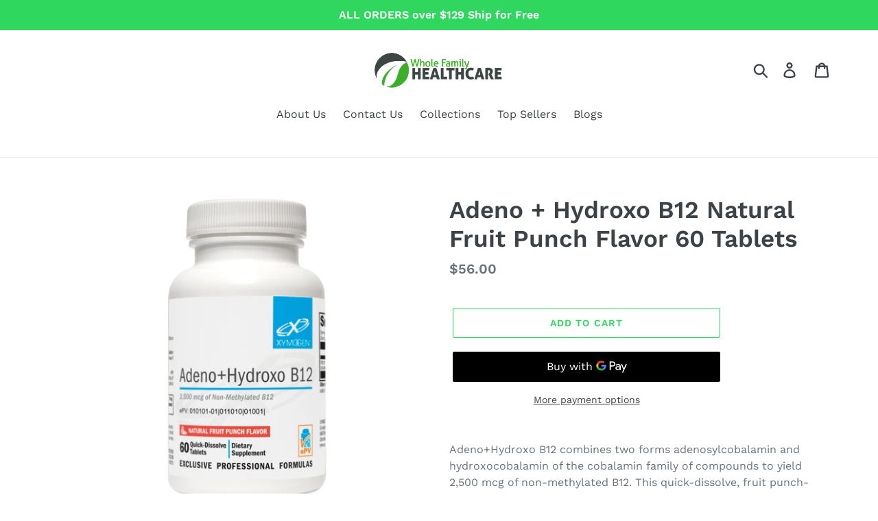

--- FILE ---
content_type: text/html; charset=utf-8
request_url: https://wfhnaturalpharmacy.com/products/adeno-hydroxo-b12-natural-fruit-punch-flavor-60-tablets
body_size: 18374
content:
<!doctype html>
<html class="no-js" lang="en">
<head>
  <meta charset="utf-8">
  <meta http-equiv="X-UA-Compatible" content="IE=edge,chrome=1">
  <meta name="viewport" content="width=device-width,initial-scale=1">
  <meta name="theme-color" content="#30d75f">
  <link rel="canonical" href="https://wfhnaturalpharmacy.com/products/adeno-hydroxo-b12-natural-fruit-punch-flavor-60-tablets"><title>Adeno + Hydroxo B12 Natural Fruit Punch Flavor 60 Tablets
&ndash; WFH Natural Pharmacy</title><meta name="description" content="Adeno+Hydroxo B12 combines two forms adenosylcobalamin and hydroxocobalamin of the cobalamin family of compounds to yield 2,500 mcg of non-methylated B12. This quick-dissolve, fruit punch-flavored tablet is formulated to support a healthy nervous system and healthy cellular function. · SOY FREE · EGG FREE · GLUTEN FREE"><!-- /snippets/social-meta-tags.liquid -->




<meta property="og:site_name" content="WFH Natural Pharmacy">
<meta property="og:url" content="https://wfhnaturalpharmacy.com/products/adeno-hydroxo-b12-natural-fruit-punch-flavor-60-tablets">
<meta property="og:title" content="Adeno + Hydroxo B12 Natural Fruit Punch Flavor 60 Tablets">
<meta property="og:type" content="product">
<meta property="og:description" content="Adeno+Hydroxo B12 combines two forms adenosylcobalamin and hydroxocobalamin of the cobalamin family of compounds to yield 2,500 mcg of non-methylated B12. This quick-dissolve, fruit punch-flavored tablet is formulated to support a healthy nervous system and healthy cellular function. · SOY FREE · EGG FREE · GLUTEN FREE">

  <meta property="og:price:amount" content="56.00">
  <meta property="og:price:currency" content="USD">

<meta property="og:image" content="http://wfhnaturalpharmacy.com/cdn/shop/files/WS_1200x1200.png?v=1709313394"><meta property="og:image" content="http://wfhnaturalpharmacy.com/cdn/shop/files/ws2_1200x1200.png?v=1709313393">
<meta property="og:image:secure_url" content="https://wfhnaturalpharmacy.com/cdn/shop/files/WS_1200x1200.png?v=1709313394"><meta property="og:image:secure_url" content="https://wfhnaturalpharmacy.com/cdn/shop/files/ws2_1200x1200.png?v=1709313393">


<meta name="twitter:card" content="summary_large_image">
<meta name="twitter:title" content="Adeno + Hydroxo B12 Natural Fruit Punch Flavor 60 Tablets">
<meta name="twitter:description" content="Adeno+Hydroxo B12 combines two forms adenosylcobalamin and hydroxocobalamin of the cobalamin family of compounds to yield 2,500 mcg of non-methylated B12. This quick-dissolve, fruit punch-flavored tablet is formulated to support a healthy nervous system and healthy cellular function. · SOY FREE · EGG FREE · GLUTEN FREE">


  <link href="//wfhnaturalpharmacy.com/cdn/shop/t/1/assets/theme.scss.css?v=3297064848756076681767108415" rel="stylesheet" type="text/css" media="all" />

  <script>
    var theme = {
      strings: {
        addToCart: "Add to cart",
        soldOut: "Sold out",
        unavailable: "Unavailable",
        regularPrice: "Regular price",
        sale: "Sale",
        showMore: "Show More",
        showLess: "Show Less",
        addressError: "Error looking up that address",
        addressNoResults: "No results for that address",
        addressQueryLimit: "You have exceeded the Google API usage limit. Consider upgrading to a \u003ca href=\"https:\/\/developers.google.com\/maps\/premium\/usage-limits\"\u003ePremium Plan\u003c\/a\u003e.",
        authError: "There was a problem authenticating your Google Maps account.",
        newWindow: "Opens in a new window.",
        external: "Opens external website.",
        newWindowExternal: "Opens external website in a new window.",
        quantityMinimumMessage: "Quantity must be 1 or more"
      },
      moneyFormat: "${{amount}}"
    }

    document.documentElement.className = document.documentElement.className.replace('no-js', 'js');
  </script><script src="//wfhnaturalpharmacy.com/cdn/shop/t/1/assets/lazysizes.js?v=68441465964607740661556216272" async="async"></script>
  <script src="//wfhnaturalpharmacy.com/cdn/shop/t/1/assets/vendor.js?v=12001839194546984181556216273" defer="defer"></script>
  <script src="//wfhnaturalpharmacy.com/cdn/shop/t/1/assets/theme.js?v=156600214058390416931639411689" defer="defer"></script>

  <script>window.performance && window.performance.mark && window.performance.mark('shopify.content_for_header.start');</script><meta id="shopify-digital-wallet" name="shopify-digital-wallet" content="/22524657739/digital_wallets/dialog">
<link rel="alternate" type="application/json+oembed" href="https://wfhnaturalpharmacy.com/products/adeno-hydroxo-b12-natural-fruit-punch-flavor-60-tablets.oembed">
<script async="async" src="/checkouts/internal/preloads.js?locale=en-US"></script>
<script id="shopify-features" type="application/json">{"accessToken":"9af429047ed4440e4512e93ab1830d99","betas":["rich-media-storefront-analytics"],"domain":"wfhnaturalpharmacy.com","predictiveSearch":true,"shopId":22524657739,"locale":"en"}</script>
<script>var Shopify = Shopify || {};
Shopify.shop = "winter-park-pharmacy.myshopify.com";
Shopify.locale = "en";
Shopify.currency = {"active":"USD","rate":"1.0"};
Shopify.country = "US";
Shopify.theme = {"name":"Debut","id":72560410699,"schema_name":"Debut","schema_version":"11.3.0","theme_store_id":796,"role":"main"};
Shopify.theme.handle = "null";
Shopify.theme.style = {"id":null,"handle":null};
Shopify.cdnHost = "wfhnaturalpharmacy.com/cdn";
Shopify.routes = Shopify.routes || {};
Shopify.routes.root = "/";</script>
<script type="module">!function(o){(o.Shopify=o.Shopify||{}).modules=!0}(window);</script>
<script>!function(o){function n(){var o=[];function n(){o.push(Array.prototype.slice.apply(arguments))}return n.q=o,n}var t=o.Shopify=o.Shopify||{};t.loadFeatures=n(),t.autoloadFeatures=n()}(window);</script>
<script id="shop-js-analytics" type="application/json">{"pageType":"product"}</script>
<script defer="defer" async type="module" src="//wfhnaturalpharmacy.com/cdn/shopifycloud/shop-js/modules/v2/client.init-shop-cart-sync_C5BV16lS.en.esm.js"></script>
<script defer="defer" async type="module" src="//wfhnaturalpharmacy.com/cdn/shopifycloud/shop-js/modules/v2/chunk.common_CygWptCX.esm.js"></script>
<script type="module">
  await import("//wfhnaturalpharmacy.com/cdn/shopifycloud/shop-js/modules/v2/client.init-shop-cart-sync_C5BV16lS.en.esm.js");
await import("//wfhnaturalpharmacy.com/cdn/shopifycloud/shop-js/modules/v2/chunk.common_CygWptCX.esm.js");

  window.Shopify.SignInWithShop?.initShopCartSync?.({"fedCMEnabled":true,"windoidEnabled":true});

</script>
<script>(function() {
  var isLoaded = false;
  function asyncLoad() {
    if (isLoaded) return;
    isLoaded = true;
    var urls = ["https:\/\/cdn-stamped-io.azureedge.net\/files\/widget.min.js?shop=winter-park-pharmacy.myshopify.com","https:\/\/static.rechargecdn.com\/assets\/js\/widget.min.js?shop=winter-park-pharmacy.myshopify.com"];
    for (var i = 0; i < urls.length; i++) {
      var s = document.createElement('script');
      s.type = 'text/javascript';
      s.async = true;
      s.src = urls[i];
      var x = document.getElementsByTagName('script')[0];
      x.parentNode.insertBefore(s, x);
    }
  };
  if(window.attachEvent) {
    window.attachEvent('onload', asyncLoad);
  } else {
    window.addEventListener('load', asyncLoad, false);
  }
})();</script>
<script id="__st">var __st={"a":22524657739,"offset":-18000,"reqid":"2e5a39a4-3f4a-4b5d-9087-df85d135f84a-1768774079","pageurl":"wfhnaturalpharmacy.com\/products\/adeno-hydroxo-b12-natural-fruit-punch-flavor-60-tablets","u":"fd50fc9ec129","p":"product","rtyp":"product","rid":6954105864267};</script>
<script>window.ShopifyPaypalV4VisibilityTracking = true;</script>
<script id="captcha-bootstrap">!function(){'use strict';const t='contact',e='account',n='new_comment',o=[[t,t],['blogs',n],['comments',n],[t,'customer']],c=[[e,'customer_login'],[e,'guest_login'],[e,'recover_customer_password'],[e,'create_customer']],r=t=>t.map((([t,e])=>`form[action*='/${t}']:not([data-nocaptcha='true']) input[name='form_type'][value='${e}']`)).join(','),a=t=>()=>t?[...document.querySelectorAll(t)].map((t=>t.form)):[];function s(){const t=[...o],e=r(t);return a(e)}const i='password',u='form_key',d=['recaptcha-v3-token','g-recaptcha-response','h-captcha-response',i],f=()=>{try{return window.sessionStorage}catch{return}},m='__shopify_v',_=t=>t.elements[u];function p(t,e,n=!1){try{const o=window.sessionStorage,c=JSON.parse(o.getItem(e)),{data:r}=function(t){const{data:e,action:n}=t;return t[m]||n?{data:e,action:n}:{data:t,action:n}}(c);for(const[e,n]of Object.entries(r))t.elements[e]&&(t.elements[e].value=n);n&&o.removeItem(e)}catch(o){console.error('form repopulation failed',{error:o})}}const l='form_type',E='cptcha';function T(t){t.dataset[E]=!0}const w=window,h=w.document,L='Shopify',v='ce_forms',y='captcha';let A=!1;((t,e)=>{const n=(g='f06e6c50-85a8-45c8-87d0-21a2b65856fe',I='https://cdn.shopify.com/shopifycloud/storefront-forms-hcaptcha/ce_storefront_forms_captcha_hcaptcha.v1.5.2.iife.js',D={infoText:'Protected by hCaptcha',privacyText:'Privacy',termsText:'Terms'},(t,e,n)=>{const o=w[L][v],c=o.bindForm;if(c)return c(t,g,e,D).then(n);var r;o.q.push([[t,g,e,D],n]),r=I,A||(h.body.append(Object.assign(h.createElement('script'),{id:'captcha-provider',async:!0,src:r})),A=!0)});var g,I,D;w[L]=w[L]||{},w[L][v]=w[L][v]||{},w[L][v].q=[],w[L][y]=w[L][y]||{},w[L][y].protect=function(t,e){n(t,void 0,e),T(t)},Object.freeze(w[L][y]),function(t,e,n,w,h,L){const[v,y,A,g]=function(t,e,n){const i=e?o:[],u=t?c:[],d=[...i,...u],f=r(d),m=r(i),_=r(d.filter((([t,e])=>n.includes(e))));return[a(f),a(m),a(_),s()]}(w,h,L),I=t=>{const e=t.target;return e instanceof HTMLFormElement?e:e&&e.form},D=t=>v().includes(t);t.addEventListener('submit',(t=>{const e=I(t);if(!e)return;const n=D(e)&&!e.dataset.hcaptchaBound&&!e.dataset.recaptchaBound,o=_(e),c=g().includes(e)&&(!o||!o.value);(n||c)&&t.preventDefault(),c&&!n&&(function(t){try{if(!f())return;!function(t){const e=f();if(!e)return;const n=_(t);if(!n)return;const o=n.value;o&&e.removeItem(o)}(t);const e=Array.from(Array(32),(()=>Math.random().toString(36)[2])).join('');!function(t,e){_(t)||t.append(Object.assign(document.createElement('input'),{type:'hidden',name:u})),t.elements[u].value=e}(t,e),function(t,e){const n=f();if(!n)return;const o=[...t.querySelectorAll(`input[type='${i}']`)].map((({name:t})=>t)),c=[...d,...o],r={};for(const[a,s]of new FormData(t).entries())c.includes(a)||(r[a]=s);n.setItem(e,JSON.stringify({[m]:1,action:t.action,data:r}))}(t,e)}catch(e){console.error('failed to persist form',e)}}(e),e.submit())}));const S=(t,e)=>{t&&!t.dataset[E]&&(n(t,e.some((e=>e===t))),T(t))};for(const o of['focusin','change'])t.addEventListener(o,(t=>{const e=I(t);D(e)&&S(e,y())}));const B=e.get('form_key'),M=e.get(l),P=B&&M;t.addEventListener('DOMContentLoaded',(()=>{const t=y();if(P)for(const e of t)e.elements[l].value===M&&p(e,B);[...new Set([...A(),...v().filter((t=>'true'===t.dataset.shopifyCaptcha))])].forEach((e=>S(e,t)))}))}(h,new URLSearchParams(w.location.search),n,t,e,['guest_login'])})(!0,!0)}();</script>
<script integrity="sha256-4kQ18oKyAcykRKYeNunJcIwy7WH5gtpwJnB7kiuLZ1E=" data-source-attribution="shopify.loadfeatures" defer="defer" src="//wfhnaturalpharmacy.com/cdn/shopifycloud/storefront/assets/storefront/load_feature-a0a9edcb.js" crossorigin="anonymous"></script>
<script data-source-attribution="shopify.dynamic_checkout.dynamic.init">var Shopify=Shopify||{};Shopify.PaymentButton=Shopify.PaymentButton||{isStorefrontPortableWallets:!0,init:function(){window.Shopify.PaymentButton.init=function(){};var t=document.createElement("script");t.src="https://wfhnaturalpharmacy.com/cdn/shopifycloud/portable-wallets/latest/portable-wallets.en.js",t.type="module",document.head.appendChild(t)}};
</script>
<script data-source-attribution="shopify.dynamic_checkout.buyer_consent">
  function portableWalletsHideBuyerConsent(e){var t=document.getElementById("shopify-buyer-consent"),n=document.getElementById("shopify-subscription-policy-button");t&&n&&(t.classList.add("hidden"),t.setAttribute("aria-hidden","true"),n.removeEventListener("click",e))}function portableWalletsShowBuyerConsent(e){var t=document.getElementById("shopify-buyer-consent"),n=document.getElementById("shopify-subscription-policy-button");t&&n&&(t.classList.remove("hidden"),t.removeAttribute("aria-hidden"),n.addEventListener("click",e))}window.Shopify?.PaymentButton&&(window.Shopify.PaymentButton.hideBuyerConsent=portableWalletsHideBuyerConsent,window.Shopify.PaymentButton.showBuyerConsent=portableWalletsShowBuyerConsent);
</script>
<script>
  function portableWalletsCleanup(e){e&&e.src&&console.error("Failed to load portable wallets script "+e.src);var t=document.querySelectorAll("shopify-accelerated-checkout .shopify-payment-button__skeleton, shopify-accelerated-checkout-cart .wallet-cart-button__skeleton"),e=document.getElementById("shopify-buyer-consent");for(let e=0;e<t.length;e++)t[e].remove();e&&e.remove()}function portableWalletsNotLoadedAsModule(e){e instanceof ErrorEvent&&"string"==typeof e.message&&e.message.includes("import.meta")&&"string"==typeof e.filename&&e.filename.includes("portable-wallets")&&(window.removeEventListener("error",portableWalletsNotLoadedAsModule),window.Shopify.PaymentButton.failedToLoad=e,"loading"===document.readyState?document.addEventListener("DOMContentLoaded",window.Shopify.PaymentButton.init):window.Shopify.PaymentButton.init())}window.addEventListener("error",portableWalletsNotLoadedAsModule);
</script>

<script type="module" src="https://wfhnaturalpharmacy.com/cdn/shopifycloud/portable-wallets/latest/portable-wallets.en.js" onError="portableWalletsCleanup(this)" crossorigin="anonymous"></script>
<script nomodule>
  document.addEventListener("DOMContentLoaded", portableWalletsCleanup);
</script>

<link id="shopify-accelerated-checkout-styles" rel="stylesheet" media="screen" href="https://wfhnaturalpharmacy.com/cdn/shopifycloud/portable-wallets/latest/accelerated-checkout-backwards-compat.css" crossorigin="anonymous">
<style id="shopify-accelerated-checkout-cart">
        #shopify-buyer-consent {
  margin-top: 1em;
  display: inline-block;
  width: 100%;
}

#shopify-buyer-consent.hidden {
  display: none;
}

#shopify-subscription-policy-button {
  background: none;
  border: none;
  padding: 0;
  text-decoration: underline;
  font-size: inherit;
  cursor: pointer;
}

#shopify-subscription-policy-button::before {
  box-shadow: none;
}

      </style>

<script>window.performance && window.performance.mark && window.performance.mark('shopify.content_for_header.end');</script>
<link href="https://monorail-edge.shopifysvc.com" rel="dns-prefetch">
<script>(function(){if ("sendBeacon" in navigator && "performance" in window) {try {var session_token_from_headers = performance.getEntriesByType('navigation')[0].serverTiming.find(x => x.name == '_s').description;} catch {var session_token_from_headers = undefined;}var session_cookie_matches = document.cookie.match(/_shopify_s=([^;]*)/);var session_token_from_cookie = session_cookie_matches && session_cookie_matches.length === 2 ? session_cookie_matches[1] : "";var session_token = session_token_from_headers || session_token_from_cookie || "";function handle_abandonment_event(e) {var entries = performance.getEntries().filter(function(entry) {return /monorail-edge.shopifysvc.com/.test(entry.name);});if (!window.abandonment_tracked && entries.length === 0) {window.abandonment_tracked = true;var currentMs = Date.now();var navigation_start = performance.timing.navigationStart;var payload = {shop_id: 22524657739,url: window.location.href,navigation_start,duration: currentMs - navigation_start,session_token,page_type: "product"};window.navigator.sendBeacon("https://monorail-edge.shopifysvc.com/v1/produce", JSON.stringify({schema_id: "online_store_buyer_site_abandonment/1.1",payload: payload,metadata: {event_created_at_ms: currentMs,event_sent_at_ms: currentMs}}));}}window.addEventListener('pagehide', handle_abandonment_event);}}());</script>
<script id="web-pixels-manager-setup">(function e(e,d,r,n,o){if(void 0===o&&(o={}),!Boolean(null===(a=null===(i=window.Shopify)||void 0===i?void 0:i.analytics)||void 0===a?void 0:a.replayQueue)){var i,a;window.Shopify=window.Shopify||{};var t=window.Shopify;t.analytics=t.analytics||{};var s=t.analytics;s.replayQueue=[],s.publish=function(e,d,r){return s.replayQueue.push([e,d,r]),!0};try{self.performance.mark("wpm:start")}catch(e){}var l=function(){var e={modern:/Edge?\/(1{2}[4-9]|1[2-9]\d|[2-9]\d{2}|\d{4,})\.\d+(\.\d+|)|Firefox\/(1{2}[4-9]|1[2-9]\d|[2-9]\d{2}|\d{4,})\.\d+(\.\d+|)|Chrom(ium|e)\/(9{2}|\d{3,})\.\d+(\.\d+|)|(Maci|X1{2}).+ Version\/(15\.\d+|(1[6-9]|[2-9]\d|\d{3,})\.\d+)([,.]\d+|)( \(\w+\)|)( Mobile\/\w+|) Safari\/|Chrome.+OPR\/(9{2}|\d{3,})\.\d+\.\d+|(CPU[ +]OS|iPhone[ +]OS|CPU[ +]iPhone|CPU IPhone OS|CPU iPad OS)[ +]+(15[._]\d+|(1[6-9]|[2-9]\d|\d{3,})[._]\d+)([._]\d+|)|Android:?[ /-](13[3-9]|1[4-9]\d|[2-9]\d{2}|\d{4,})(\.\d+|)(\.\d+|)|Android.+Firefox\/(13[5-9]|1[4-9]\d|[2-9]\d{2}|\d{4,})\.\d+(\.\d+|)|Android.+Chrom(ium|e)\/(13[3-9]|1[4-9]\d|[2-9]\d{2}|\d{4,})\.\d+(\.\d+|)|SamsungBrowser\/([2-9]\d|\d{3,})\.\d+/,legacy:/Edge?\/(1[6-9]|[2-9]\d|\d{3,})\.\d+(\.\d+|)|Firefox\/(5[4-9]|[6-9]\d|\d{3,})\.\d+(\.\d+|)|Chrom(ium|e)\/(5[1-9]|[6-9]\d|\d{3,})\.\d+(\.\d+|)([\d.]+$|.*Safari\/(?![\d.]+ Edge\/[\d.]+$))|(Maci|X1{2}).+ Version\/(10\.\d+|(1[1-9]|[2-9]\d|\d{3,})\.\d+)([,.]\d+|)( \(\w+\)|)( Mobile\/\w+|) Safari\/|Chrome.+OPR\/(3[89]|[4-9]\d|\d{3,})\.\d+\.\d+|(CPU[ +]OS|iPhone[ +]OS|CPU[ +]iPhone|CPU IPhone OS|CPU iPad OS)[ +]+(10[._]\d+|(1[1-9]|[2-9]\d|\d{3,})[._]\d+)([._]\d+|)|Android:?[ /-](13[3-9]|1[4-9]\d|[2-9]\d{2}|\d{4,})(\.\d+|)(\.\d+|)|Mobile Safari.+OPR\/([89]\d|\d{3,})\.\d+\.\d+|Android.+Firefox\/(13[5-9]|1[4-9]\d|[2-9]\d{2}|\d{4,})\.\d+(\.\d+|)|Android.+Chrom(ium|e)\/(13[3-9]|1[4-9]\d|[2-9]\d{2}|\d{4,})\.\d+(\.\d+|)|Android.+(UC? ?Browser|UCWEB|U3)[ /]?(15\.([5-9]|\d{2,})|(1[6-9]|[2-9]\d|\d{3,})\.\d+)\.\d+|SamsungBrowser\/(5\.\d+|([6-9]|\d{2,})\.\d+)|Android.+MQ{2}Browser\/(14(\.(9|\d{2,})|)|(1[5-9]|[2-9]\d|\d{3,})(\.\d+|))(\.\d+|)|K[Aa][Ii]OS\/(3\.\d+|([4-9]|\d{2,})\.\d+)(\.\d+|)/},d=e.modern,r=e.legacy,n=navigator.userAgent;return n.match(d)?"modern":n.match(r)?"legacy":"unknown"}(),u="modern"===l?"modern":"legacy",c=(null!=n?n:{modern:"",legacy:""})[u],f=function(e){return[e.baseUrl,"/wpm","/b",e.hashVersion,"modern"===e.buildTarget?"m":"l",".js"].join("")}({baseUrl:d,hashVersion:r,buildTarget:u}),m=function(e){var d=e.version,r=e.bundleTarget,n=e.surface,o=e.pageUrl,i=e.monorailEndpoint;return{emit:function(e){var a=e.status,t=e.errorMsg,s=(new Date).getTime(),l=JSON.stringify({metadata:{event_sent_at_ms:s},events:[{schema_id:"web_pixels_manager_load/3.1",payload:{version:d,bundle_target:r,page_url:o,status:a,surface:n,error_msg:t},metadata:{event_created_at_ms:s}}]});if(!i)return console&&console.warn&&console.warn("[Web Pixels Manager] No Monorail endpoint provided, skipping logging."),!1;try{return self.navigator.sendBeacon.bind(self.navigator)(i,l)}catch(e){}var u=new XMLHttpRequest;try{return u.open("POST",i,!0),u.setRequestHeader("Content-Type","text/plain"),u.send(l),!0}catch(e){return console&&console.warn&&console.warn("[Web Pixels Manager] Got an unhandled error while logging to Monorail."),!1}}}}({version:r,bundleTarget:l,surface:e.surface,pageUrl:self.location.href,monorailEndpoint:e.monorailEndpoint});try{o.browserTarget=l,function(e){var d=e.src,r=e.async,n=void 0===r||r,o=e.onload,i=e.onerror,a=e.sri,t=e.scriptDataAttributes,s=void 0===t?{}:t,l=document.createElement("script"),u=document.querySelector("head"),c=document.querySelector("body");if(l.async=n,l.src=d,a&&(l.integrity=a,l.crossOrigin="anonymous"),s)for(var f in s)if(Object.prototype.hasOwnProperty.call(s,f))try{l.dataset[f]=s[f]}catch(e){}if(o&&l.addEventListener("load",o),i&&l.addEventListener("error",i),u)u.appendChild(l);else{if(!c)throw new Error("Did not find a head or body element to append the script");c.appendChild(l)}}({src:f,async:!0,onload:function(){if(!function(){var e,d;return Boolean(null===(d=null===(e=window.Shopify)||void 0===e?void 0:e.analytics)||void 0===d?void 0:d.initialized)}()){var d=window.webPixelsManager.init(e)||void 0;if(d){var r=window.Shopify.analytics;r.replayQueue.forEach((function(e){var r=e[0],n=e[1],o=e[2];d.publishCustomEvent(r,n,o)})),r.replayQueue=[],r.publish=d.publishCustomEvent,r.visitor=d.visitor,r.initialized=!0}}},onerror:function(){return m.emit({status:"failed",errorMsg:"".concat(f," has failed to load")})},sri:function(e){var d=/^sha384-[A-Za-z0-9+/=]+$/;return"string"==typeof e&&d.test(e)}(c)?c:"",scriptDataAttributes:o}),m.emit({status:"loading"})}catch(e){m.emit({status:"failed",errorMsg:(null==e?void 0:e.message)||"Unknown error"})}}})({shopId: 22524657739,storefrontBaseUrl: "https://wfhnaturalpharmacy.com",extensionsBaseUrl: "https://extensions.shopifycdn.com/cdn/shopifycloud/web-pixels-manager",monorailEndpoint: "https://monorail-edge.shopifysvc.com/unstable/produce_batch",surface: "storefront-renderer",enabledBetaFlags: ["2dca8a86"],webPixelsConfigList: [{"id":"74186827","eventPayloadVersion":"v1","runtimeContext":"LAX","scriptVersion":"1","type":"CUSTOM","privacyPurposes":["ANALYTICS"],"name":"Google Analytics tag (migrated)"},{"id":"shopify-app-pixel","configuration":"{}","eventPayloadVersion":"v1","runtimeContext":"STRICT","scriptVersion":"0450","apiClientId":"shopify-pixel","type":"APP","privacyPurposes":["ANALYTICS","MARKETING"]},{"id":"shopify-custom-pixel","eventPayloadVersion":"v1","runtimeContext":"LAX","scriptVersion":"0450","apiClientId":"shopify-pixel","type":"CUSTOM","privacyPurposes":["ANALYTICS","MARKETING"]}],isMerchantRequest: false,initData: {"shop":{"name":"WFH Natural Pharmacy","paymentSettings":{"currencyCode":"USD"},"myshopifyDomain":"winter-park-pharmacy.myshopify.com","countryCode":"US","storefrontUrl":"https:\/\/wfhnaturalpharmacy.com"},"customer":null,"cart":null,"checkout":null,"productVariants":[{"price":{"amount":56.0,"currencyCode":"USD"},"product":{"title":"Adeno + Hydroxo B12 Natural Fruit Punch Flavor 60 Tablets","vendor":"WFH Natural Pharmacy","id":"6954105864267","untranslatedTitle":"Adeno + Hydroxo B12 Natural Fruit Punch Flavor 60 Tablets","url":"\/products\/adeno-hydroxo-b12-natural-fruit-punch-flavor-60-tablets","type":"Brain Support"},"id":"40356864655435","image":{"src":"\/\/wfhnaturalpharmacy.com\/cdn\/shop\/files\/WS.png?v=1709313394"},"sku":"","title":"Default Title","untranslatedTitle":"Default Title"}],"purchasingCompany":null},},"https://wfhnaturalpharmacy.com/cdn","fcfee988w5aeb613cpc8e4bc33m6693e112",{"modern":"","legacy":""},{"shopId":"22524657739","storefrontBaseUrl":"https:\/\/wfhnaturalpharmacy.com","extensionBaseUrl":"https:\/\/extensions.shopifycdn.com\/cdn\/shopifycloud\/web-pixels-manager","surface":"storefront-renderer","enabledBetaFlags":"[\"2dca8a86\"]","isMerchantRequest":"false","hashVersion":"fcfee988w5aeb613cpc8e4bc33m6693e112","publish":"custom","events":"[[\"page_viewed\",{}],[\"product_viewed\",{\"productVariant\":{\"price\":{\"amount\":56.0,\"currencyCode\":\"USD\"},\"product\":{\"title\":\"Adeno + Hydroxo B12 Natural Fruit Punch Flavor 60 Tablets\",\"vendor\":\"WFH Natural Pharmacy\",\"id\":\"6954105864267\",\"untranslatedTitle\":\"Adeno + Hydroxo B12 Natural Fruit Punch Flavor 60 Tablets\",\"url\":\"\/products\/adeno-hydroxo-b12-natural-fruit-punch-flavor-60-tablets\",\"type\":\"Brain Support\"},\"id\":\"40356864655435\",\"image\":{\"src\":\"\/\/wfhnaturalpharmacy.com\/cdn\/shop\/files\/WS.png?v=1709313394\"},\"sku\":\"\",\"title\":\"Default Title\",\"untranslatedTitle\":\"Default Title\"}}]]"});</script><script>
  window.ShopifyAnalytics = window.ShopifyAnalytics || {};
  window.ShopifyAnalytics.meta = window.ShopifyAnalytics.meta || {};
  window.ShopifyAnalytics.meta.currency = 'USD';
  var meta = {"product":{"id":6954105864267,"gid":"gid:\/\/shopify\/Product\/6954105864267","vendor":"WFH Natural Pharmacy","type":"Brain Support","handle":"adeno-hydroxo-b12-natural-fruit-punch-flavor-60-tablets","variants":[{"id":40356864655435,"price":5600,"name":"Adeno + Hydroxo B12 Natural Fruit Punch Flavor 60 Tablets","public_title":null,"sku":""}],"remote":false},"page":{"pageType":"product","resourceType":"product","resourceId":6954105864267,"requestId":"2e5a39a4-3f4a-4b5d-9087-df85d135f84a-1768774079"}};
  for (var attr in meta) {
    window.ShopifyAnalytics.meta[attr] = meta[attr];
  }
</script>
<script class="analytics">
  (function () {
    var customDocumentWrite = function(content) {
      var jquery = null;

      if (window.jQuery) {
        jquery = window.jQuery;
      } else if (window.Checkout && window.Checkout.$) {
        jquery = window.Checkout.$;
      }

      if (jquery) {
        jquery('body').append(content);
      }
    };

    var hasLoggedConversion = function(token) {
      if (token) {
        return document.cookie.indexOf('loggedConversion=' + token) !== -1;
      }
      return false;
    }

    var setCookieIfConversion = function(token) {
      if (token) {
        var twoMonthsFromNow = new Date(Date.now());
        twoMonthsFromNow.setMonth(twoMonthsFromNow.getMonth() + 2);

        document.cookie = 'loggedConversion=' + token + '; expires=' + twoMonthsFromNow;
      }
    }

    var trekkie = window.ShopifyAnalytics.lib = window.trekkie = window.trekkie || [];
    if (trekkie.integrations) {
      return;
    }
    trekkie.methods = [
      'identify',
      'page',
      'ready',
      'track',
      'trackForm',
      'trackLink'
    ];
    trekkie.factory = function(method) {
      return function() {
        var args = Array.prototype.slice.call(arguments);
        args.unshift(method);
        trekkie.push(args);
        return trekkie;
      };
    };
    for (var i = 0; i < trekkie.methods.length; i++) {
      var key = trekkie.methods[i];
      trekkie[key] = trekkie.factory(key);
    }
    trekkie.load = function(config) {
      trekkie.config = config || {};
      trekkie.config.initialDocumentCookie = document.cookie;
      var first = document.getElementsByTagName('script')[0];
      var script = document.createElement('script');
      script.type = 'text/javascript';
      script.onerror = function(e) {
        var scriptFallback = document.createElement('script');
        scriptFallback.type = 'text/javascript';
        scriptFallback.onerror = function(error) {
                var Monorail = {
      produce: function produce(monorailDomain, schemaId, payload) {
        var currentMs = new Date().getTime();
        var event = {
          schema_id: schemaId,
          payload: payload,
          metadata: {
            event_created_at_ms: currentMs,
            event_sent_at_ms: currentMs
          }
        };
        return Monorail.sendRequest("https://" + monorailDomain + "/v1/produce", JSON.stringify(event));
      },
      sendRequest: function sendRequest(endpointUrl, payload) {
        // Try the sendBeacon API
        if (window && window.navigator && typeof window.navigator.sendBeacon === 'function' && typeof window.Blob === 'function' && !Monorail.isIos12()) {
          var blobData = new window.Blob([payload], {
            type: 'text/plain'
          });

          if (window.navigator.sendBeacon(endpointUrl, blobData)) {
            return true;
          } // sendBeacon was not successful

        } // XHR beacon

        var xhr = new XMLHttpRequest();

        try {
          xhr.open('POST', endpointUrl);
          xhr.setRequestHeader('Content-Type', 'text/plain');
          xhr.send(payload);
        } catch (e) {
          console.log(e);
        }

        return false;
      },
      isIos12: function isIos12() {
        return window.navigator.userAgent.lastIndexOf('iPhone; CPU iPhone OS 12_') !== -1 || window.navigator.userAgent.lastIndexOf('iPad; CPU OS 12_') !== -1;
      }
    };
    Monorail.produce('monorail-edge.shopifysvc.com',
      'trekkie_storefront_load_errors/1.1',
      {shop_id: 22524657739,
      theme_id: 72560410699,
      app_name: "storefront",
      context_url: window.location.href,
      source_url: "//wfhnaturalpharmacy.com/cdn/s/trekkie.storefront.cd680fe47e6c39ca5d5df5f0a32d569bc48c0f27.min.js"});

        };
        scriptFallback.async = true;
        scriptFallback.src = '//wfhnaturalpharmacy.com/cdn/s/trekkie.storefront.cd680fe47e6c39ca5d5df5f0a32d569bc48c0f27.min.js';
        first.parentNode.insertBefore(scriptFallback, first);
      };
      script.async = true;
      script.src = '//wfhnaturalpharmacy.com/cdn/s/trekkie.storefront.cd680fe47e6c39ca5d5df5f0a32d569bc48c0f27.min.js';
      first.parentNode.insertBefore(script, first);
    };
    trekkie.load(
      {"Trekkie":{"appName":"storefront","development":false,"defaultAttributes":{"shopId":22524657739,"isMerchantRequest":null,"themeId":72560410699,"themeCityHash":"165676038291926447","contentLanguage":"en","currency":"USD","eventMetadataId":"277f5981-abbb-4634-91d6-d2c1373d985e"},"isServerSideCookieWritingEnabled":true,"monorailRegion":"shop_domain","enabledBetaFlags":["65f19447"]},"Session Attribution":{},"S2S":{"facebookCapiEnabled":false,"source":"trekkie-storefront-renderer","apiClientId":580111}}
    );

    var loaded = false;
    trekkie.ready(function() {
      if (loaded) return;
      loaded = true;

      window.ShopifyAnalytics.lib = window.trekkie;

      var originalDocumentWrite = document.write;
      document.write = customDocumentWrite;
      try { window.ShopifyAnalytics.merchantGoogleAnalytics.call(this); } catch(error) {};
      document.write = originalDocumentWrite;

      window.ShopifyAnalytics.lib.page(null,{"pageType":"product","resourceType":"product","resourceId":6954105864267,"requestId":"2e5a39a4-3f4a-4b5d-9087-df85d135f84a-1768774079","shopifyEmitted":true});

      var match = window.location.pathname.match(/checkouts\/(.+)\/(thank_you|post_purchase)/)
      var token = match? match[1]: undefined;
      if (!hasLoggedConversion(token)) {
        setCookieIfConversion(token);
        window.ShopifyAnalytics.lib.track("Viewed Product",{"currency":"USD","variantId":40356864655435,"productId":6954105864267,"productGid":"gid:\/\/shopify\/Product\/6954105864267","name":"Adeno + Hydroxo B12 Natural Fruit Punch Flavor 60 Tablets","price":"56.00","sku":"","brand":"WFH Natural Pharmacy","variant":null,"category":"Brain Support","nonInteraction":true,"remote":false},undefined,undefined,{"shopifyEmitted":true});
      window.ShopifyAnalytics.lib.track("monorail:\/\/trekkie_storefront_viewed_product\/1.1",{"currency":"USD","variantId":40356864655435,"productId":6954105864267,"productGid":"gid:\/\/shopify\/Product\/6954105864267","name":"Adeno + Hydroxo B12 Natural Fruit Punch Flavor 60 Tablets","price":"56.00","sku":"","brand":"WFH Natural Pharmacy","variant":null,"category":"Brain Support","nonInteraction":true,"remote":false,"referer":"https:\/\/wfhnaturalpharmacy.com\/products\/adeno-hydroxo-b12-natural-fruit-punch-flavor-60-tablets"});
      }
    });


        var eventsListenerScript = document.createElement('script');
        eventsListenerScript.async = true;
        eventsListenerScript.src = "//wfhnaturalpharmacy.com/cdn/shopifycloud/storefront/assets/shop_events_listener-3da45d37.js";
        document.getElementsByTagName('head')[0].appendChild(eventsListenerScript);

})();</script>
  <script>
  if (!window.ga || (window.ga && typeof window.ga !== 'function')) {
    window.ga = function ga() {
      (window.ga.q = window.ga.q || []).push(arguments);
      if (window.Shopify && window.Shopify.analytics && typeof window.Shopify.analytics.publish === 'function') {
        window.Shopify.analytics.publish("ga_stub_called", {}, {sendTo: "google_osp_migration"});
      }
      console.error("Shopify's Google Analytics stub called with:", Array.from(arguments), "\nSee https://help.shopify.com/manual/promoting-marketing/pixels/pixel-migration#google for more information.");
    };
    if (window.Shopify && window.Shopify.analytics && typeof window.Shopify.analytics.publish === 'function') {
      window.Shopify.analytics.publish("ga_stub_initialized", {}, {sendTo: "google_osp_migration"});
    }
  }
</script>
<script
  defer
  src="https://wfhnaturalpharmacy.com/cdn/shopifycloud/perf-kit/shopify-perf-kit-3.0.4.min.js"
  data-application="storefront-renderer"
  data-shop-id="22524657739"
  data-render-region="gcp-us-central1"
  data-page-type="product"
  data-theme-instance-id="72560410699"
  data-theme-name="Debut"
  data-theme-version="11.3.0"
  data-monorail-region="shop_domain"
  data-resource-timing-sampling-rate="10"
  data-shs="true"
  data-shs-beacon="true"
  data-shs-export-with-fetch="true"
  data-shs-logs-sample-rate="1"
  data-shs-beacon-endpoint="https://wfhnaturalpharmacy.com/api/collect"
></script>
</head>

<body class="template-product">

  <a class="in-page-link visually-hidden skip-link" href="#MainContent">Skip to content</a>

  <div id="SearchDrawer" class="search-bar drawer drawer--top" role="dialog" aria-modal="true" aria-label="Search">
    <div class="search-bar__table">
      <div class="search-bar__table-cell search-bar__form-wrapper">
        <form class="search search-bar__form" action="/search" method="get" role="search">
          <input class="search__input search-bar__input" type="search" name="q" value="" placeholder="Search" aria-label="Search">
          <button class="search-bar__submit search__submit btn--link" type="submit">
            <svg aria-hidden="true" focusable="false" role="presentation" class="icon icon-search" viewBox="0 0 37 40"><path d="M35.6 36l-9.8-9.8c4.1-5.4 3.6-13.2-1.3-18.1-5.4-5.4-14.2-5.4-19.7 0-5.4 5.4-5.4 14.2 0 19.7 2.6 2.6 6.1 4.1 9.8 4.1 3 0 5.9-1 8.3-2.8l9.8 9.8c.4.4.9.6 1.4.6s1-.2 1.4-.6c.9-.9.9-2.1.1-2.9zm-20.9-8.2c-2.6 0-5.1-1-7-2.9-3.9-3.9-3.9-10.1 0-14C9.6 9 12.2 8 14.7 8s5.1 1 7 2.9c3.9 3.9 3.9 10.1 0 14-1.9 1.9-4.4 2.9-7 2.9z"/></svg>
            <span class="icon__fallback-text">Submit</span>
          </button>
        </form>
      </div>
      <div class="search-bar__table-cell text-right">
        <button type="button" class="btn--link search-bar__close js-drawer-close">
          <svg aria-hidden="true" focusable="false" role="presentation" class="icon icon-close" viewBox="0 0 40 40"><path d="M23.868 20.015L39.117 4.78c1.11-1.108 1.11-2.77 0-3.877-1.109-1.108-2.773-1.108-3.882 0L19.986 16.137 4.737.904C3.628-.204 1.965-.204.856.904c-1.11 1.108-1.11 2.77 0 3.877l15.249 15.234L.855 35.248c-1.108 1.108-1.108 2.77 0 3.877.555.554 1.248.831 1.942.831s1.386-.277 1.94-.83l15.25-15.234 15.248 15.233c.555.554 1.248.831 1.941.831s1.387-.277 1.941-.83c1.11-1.109 1.11-2.77 0-3.878L23.868 20.015z" class="layer"/></svg>
          <span class="icon__fallback-text">Close search</span>
        </button>
      </div>
    </div>
  </div>

  <div id="shopify-section-header" class="shopify-section">
  <style>
    
      .site-header__logo-image {
        max-width: 190px;
      }
    

    
  </style>


<div data-section-id="header" data-section-type="header-section">
  
    
      <style>
        .announcement-bar {
          background-color: #30d75f;
        }

        .announcement-bar--link:hover {
          

          
            
            background-color: #4cdc74;
          
        }

        .announcement-bar__message {
          color: #ffffff;
        }
      </style>

      
        <div class="announcement-bar">
      

        <p class="announcement-bar__message">ALL ORDERS over $129 Ship for Free</p>

      
        </div>
      

    
  

  <header class="site-header logo--center" role="banner">
    <div class="grid grid--no-gutters grid--table site-header__mobile-nav">
      

      <div class="grid__item medium-up--one-third medium-up--push-one-third logo-align--center">
        
        
          <div class="h2 site-header__logo">
        
          
<a href="/" class="site-header__logo-image site-header__logo-image--centered">
              
              <img class="lazyload js"
                   src="//wfhnaturalpharmacy.com/cdn/shop/files/WFH-Logo-02-450_300x300.png?v=1613713628"
                   data-src="//wfhnaturalpharmacy.com/cdn/shop/files/WFH-Logo-02-450_{width}x.png?v=1613713628"
                   data-widths="[180, 360, 540, 720, 900, 1080, 1296, 1512, 1728, 2048]"
                   data-aspectratio="3.409090909090909"
                   data-sizes="auto"
                   alt="WFH Natural Pharmacy"
                   style="max-width: 190px">
              <noscript>
                
                <img src="//wfhnaturalpharmacy.com/cdn/shop/files/WFH-Logo-02-450_190x.png?v=1613713628"
                     srcset="//wfhnaturalpharmacy.com/cdn/shop/files/WFH-Logo-02-450_190x.png?v=1613713628 1x, //wfhnaturalpharmacy.com/cdn/shop/files/WFH-Logo-02-450_190x@2x.png?v=1613713628 2x"
                     alt="WFH Natural Pharmacy"
                     style="max-width: 190px;">
              </noscript>
            </a>
          
        
          </div>
        
      </div>

      

      <div class="grid__item medium-up--one-third medium-up--push-one-third text-right site-header__icons site-header__icons--plus">
        <div class="site-header__icons-wrapper">
          <div class="site-header__search site-header__icon">
            <form action="/search" method="get" class="search-header search" role="search">
  <input class="search-header__input search__input"
    type="search"
    name="q"
    placeholder="Search"
    aria-label="Search">
  <button class="search-header__submit search__submit btn--link site-header__icon" type="submit">
    <svg aria-hidden="true" focusable="false" role="presentation" class="icon icon-search" viewBox="0 0 37 40"><path d="M35.6 36l-9.8-9.8c4.1-5.4 3.6-13.2-1.3-18.1-5.4-5.4-14.2-5.4-19.7 0-5.4 5.4-5.4 14.2 0 19.7 2.6 2.6 6.1 4.1 9.8 4.1 3 0 5.9-1 8.3-2.8l9.8 9.8c.4.4.9.6 1.4.6s1-.2 1.4-.6c.9-.9.9-2.1.1-2.9zm-20.9-8.2c-2.6 0-5.1-1-7-2.9-3.9-3.9-3.9-10.1 0-14C9.6 9 12.2 8 14.7 8s5.1 1 7 2.9c3.9 3.9 3.9 10.1 0 14-1.9 1.9-4.4 2.9-7 2.9z"/></svg>
    <span class="icon__fallback-text">Submit</span>
  </button>
</form>

          </div>

          <button type="button" class="btn--link site-header__icon site-header__search-toggle js-drawer-open-top">
            <svg aria-hidden="true" focusable="false" role="presentation" class="icon icon-search" viewBox="0 0 37 40"><path d="M35.6 36l-9.8-9.8c4.1-5.4 3.6-13.2-1.3-18.1-5.4-5.4-14.2-5.4-19.7 0-5.4 5.4-5.4 14.2 0 19.7 2.6 2.6 6.1 4.1 9.8 4.1 3 0 5.9-1 8.3-2.8l9.8 9.8c.4.4.9.6 1.4.6s1-.2 1.4-.6c.9-.9.9-2.1.1-2.9zm-20.9-8.2c-2.6 0-5.1-1-7-2.9-3.9-3.9-3.9-10.1 0-14C9.6 9 12.2 8 14.7 8s5.1 1 7 2.9c3.9 3.9 3.9 10.1 0 14-1.9 1.9-4.4 2.9-7 2.9z"/></svg>
            <span class="icon__fallback-text">Search</span>
          </button>

          
            
              <a href="/account/login" class="site-header__icon site-header__account">
                <svg aria-hidden="true" focusable="false" role="presentation" class="icon icon-login" viewBox="0 0 28.33 37.68"><path d="M14.17 14.9a7.45 7.45 0 1 0-7.5-7.45 7.46 7.46 0 0 0 7.5 7.45zm0-10.91a3.45 3.45 0 1 1-3.5 3.46A3.46 3.46 0 0 1 14.17 4zM14.17 16.47A14.18 14.18 0 0 0 0 30.68c0 1.41.66 4 5.11 5.66a27.17 27.17 0 0 0 9.06 1.34c6.54 0 14.17-1.84 14.17-7a14.18 14.18 0 0 0-14.17-14.21zm0 17.21c-6.3 0-10.17-1.77-10.17-3a10.17 10.17 0 1 1 20.33 0c.01 1.23-3.86 3-10.16 3z"/></svg>
                <span class="icon__fallback-text">Log in</span>
              </a>
            
          

          <a href="/cart" class="site-header__icon site-header__cart">
            <svg aria-hidden="true" focusable="false" role="presentation" class="icon icon-cart" viewBox="0 0 37 40"><path d="M36.5 34.8L33.3 8h-5.9C26.7 3.9 23 .8 18.5.8S10.3 3.9 9.6 8H3.7L.5 34.8c-.2 1.5.4 2.4.9 3 .5.5 1.4 1.2 3.1 1.2h28c1.3 0 2.4-.4 3.1-1.3.7-.7 1-1.8.9-2.9zm-18-30c2.2 0 4.1 1.4 4.7 3.2h-9.5c.7-1.9 2.6-3.2 4.8-3.2zM4.5 35l2.8-23h2.2v3c0 1.1.9 2 2 2s2-.9 2-2v-3h10v3c0 1.1.9 2 2 2s2-.9 2-2v-3h2.2l2.8 23h-28z"/></svg>
            <span class="icon__fallback-text">Cart</span>
            
          </a>

          

          
            <button type="button" class="btn--link site-header__icon site-header__menu js-mobile-nav-toggle mobile-nav--open" aria-controls="MobileNav"  aria-expanded="false" aria-label="Menu">
              <svg aria-hidden="true" focusable="false" role="presentation" class="icon icon-hamburger" viewBox="0 0 37 40"><path d="M33.5 25h-30c-1.1 0-2-.9-2-2s.9-2 2-2h30c1.1 0 2 .9 2 2s-.9 2-2 2zm0-11.5h-30c-1.1 0-2-.9-2-2s.9-2 2-2h30c1.1 0 2 .9 2 2s-.9 2-2 2zm0 23h-30c-1.1 0-2-.9-2-2s.9-2 2-2h30c1.1 0 2 .9 2 2s-.9 2-2 2z"/></svg>
              <svg aria-hidden="true" focusable="false" role="presentation" class="icon icon-close" viewBox="0 0 40 40"><path d="M23.868 20.015L39.117 4.78c1.11-1.108 1.11-2.77 0-3.877-1.109-1.108-2.773-1.108-3.882 0L19.986 16.137 4.737.904C3.628-.204 1.965-.204.856.904c-1.11 1.108-1.11 2.77 0 3.877l15.249 15.234L.855 35.248c-1.108 1.108-1.108 2.77 0 3.877.555.554 1.248.831 1.942.831s1.386-.277 1.94-.83l15.25-15.234 15.248 15.233c.555.554 1.248.831 1.941.831s1.387-.277 1.941-.83c1.11-1.109 1.11-2.77 0-3.878L23.868 20.015z" class="layer"/></svg>
            </button>
          
        </div>

      </div>
    </div>

    <nav class="mobile-nav-wrapper medium-up--hide" role="navigation">
      <ul id="MobileNav" class="mobile-nav">
        
<li class="mobile-nav__item border-bottom">
            
              <a href="/pages/about-us"
                class="mobile-nav__link"
                
              >
                <span class="mobile-nav__label">About Us</span>
              </a>
            
          </li>
        
<li class="mobile-nav__item border-bottom">
            
              <a href="/pages/contact-us"
                class="mobile-nav__link"
                
              >
                <span class="mobile-nav__label">Contact Us</span>
              </a>
            
          </li>
        
<li class="mobile-nav__item border-bottom">
            
              <a href="/collections"
                class="mobile-nav__link"
                
              >
                <span class="mobile-nav__label">Collections</span>
              </a>
            
          </li>
        
<li class="mobile-nav__item border-bottom">
            
              <a href="/collections/wfh-exclusive"
                class="mobile-nav__link"
                
              >
                <span class="mobile-nav__label">Top Sellers</span>
              </a>
            
          </li>
        
<li class="mobile-nav__item">
            
              <a href="/blogs/news"
                class="mobile-nav__link"
                
              >
                <span class="mobile-nav__label">Blogs</span>
              </a>
            
          </li>
        
        
      </ul>
    </nav>
  </header>

  
  <nav class="small--hide border-bottom" id="AccessibleNav" role="navigation">
    <ul class="site-nav list--inline site-nav--centered" id="SiteNav">
  



    
      <li >
        <a href="/pages/about-us"
          class="site-nav__link site-nav__link--main"
          
        >
          <span class="site-nav__label">About Us</span>
        </a>
      </li>
    
  



    
      <li >
        <a href="/pages/contact-us"
          class="site-nav__link site-nav__link--main"
          
        >
          <span class="site-nav__label">Contact Us</span>
        </a>
      </li>
    
  



    
      <li >
        <a href="/collections"
          class="site-nav__link site-nav__link--main"
          
        >
          <span class="site-nav__label">Collections</span>
        </a>
      </li>
    
  



    
      <li >
        <a href="/collections/wfh-exclusive"
          class="site-nav__link site-nav__link--main"
          
        >
          <span class="site-nav__label">Top Sellers</span>
        </a>
      </li>
    
  



    
      <li >
        <a href="/blogs/news"
          class="site-nav__link site-nav__link--main"
          
        >
          <span class="site-nav__label">Blogs</span>
        </a>
      </li>
    
  
</ul>

  </nav>
  
</div>



<script type="application/ld+json">
{
  "@context": "http://schema.org",
  "@type": "Organization",
  "name": "WFH Natural Pharmacy",
  
    
    "logo": "https:\/\/wfhnaturalpharmacy.com\/cdn\/shop\/files\/WFH-Logo-02-450_450x.png?v=1613713628",
  
  "sameAs": [
    "",
    "",
    "",
    "",
    "",
    "",
    "",
    ""
  ],
  "url": "https:\/\/wfhnaturalpharmacy.com"
}
</script>




</div>

  <div class="page-container" id="PageContainer">

    <main class="main-content js-focus-hidden" id="MainContent" role="main" tabindex="-1">
      

<div id="shopify-section-product-template" class="shopify-section"><div class="product-template__container page-width"
  id="ProductSection-product-template"
  data-section-id="product-template"
  data-section-type="product"
  data-enable-history-state="true"
>
  


  <div class="grid product-single product-single--medium-image">
    <div class="grid__item product-single__photos medium-up--one-half">
        
        
        
        
<style>
  
  
  @media screen and (min-width: 750px) { 
    #FeaturedImage-product-template-30380022300747 {
      max-width: 240px;
      max-height: 460px;
    }
    #FeaturedImageZoom-product-template-30380022300747-wrapper {
      max-width: 240px;
      max-height: 460px;
    }
   } 
  
  
    
    @media screen and (max-width: 749px) {
      #FeaturedImage-product-template-30380022300747 {
        max-width: 391.30434782608694px;
        max-height: 750px;
      }
      #FeaturedImageZoom-product-template-30380022300747-wrapper {
        max-width: 391.30434782608694px;
      }
    }
  
</style>


        <div id="FeaturedImageZoom-product-template-30380022300747-wrapper" class="product-single__photo-wrapper js">
          <div
          id="FeaturedImageZoom-product-template-30380022300747"
          style="padding-top:191.66666666666666%;"
          class="product-single__photo js-zoom-enabled product-single__photo--has-thumbnails"
          data-image-id="30380022300747"
           data-zoom="//wfhnaturalpharmacy.com/cdn/shop/files/WS_1024x1024@2x.png?v=1709313394">
            <img id="FeaturedImage-product-template-30380022300747"
                 class="feature-row__image product-featured-img lazyload"
                 src="//wfhnaturalpharmacy.com/cdn/shop/files/WS_300x300.png?v=1709313394"
                 data-src="//wfhnaturalpharmacy.com/cdn/shop/files/WS_{width}x.png?v=1709313394"
                 data-widths="[180, 360, 540, 720, 900, 1080, 1296, 1512, 1728, 2048]"
                 data-aspectratio="0.5217391304347826"
                 data-sizes="auto"
                 tabindex="-1"
                 alt="Adeno + Hydroxo B12 Natural Fruit Punch Flavor 60 Tablets">
          </div>
        </div>
      
        
        
        
        
<style>
  
  
  @media screen and (min-width: 750px) { 
    #FeaturedImage-product-template-30380022267979 {
      max-width: 530px;
      max-height: 241.3219094247246px;
    }
    #FeaturedImageZoom-product-template-30380022267979-wrapper {
      max-width: 530px;
      max-height: 241.3219094247246px;
    }
   } 
  
  
    
    @media screen and (max-width: 749px) {
      #FeaturedImage-product-template-30380022267979 {
        max-width: 750px;
        max-height: 750px;
      }
      #FeaturedImageZoom-product-template-30380022267979-wrapper {
        max-width: 750px;
      }
    }
  
</style>


        <div id="FeaturedImageZoom-product-template-30380022267979-wrapper" class="product-single__photo-wrapper js">
          <div
          id="FeaturedImageZoom-product-template-30380022267979"
          style="padding-top:45.532435740514074%;"
          class="product-single__photo js-zoom-enabled product-single__photo--has-thumbnails hide"
          data-image-id="30380022267979"
           data-zoom="//wfhnaturalpharmacy.com/cdn/shop/files/ws2_1024x1024@2x.png?v=1709313393">
            <img id="FeaturedImage-product-template-30380022267979"
                 class="feature-row__image product-featured-img lazyload lazypreload"
                 src="//wfhnaturalpharmacy.com/cdn/shop/files/ws2_300x300.png?v=1709313393"
                 data-src="//wfhnaturalpharmacy.com/cdn/shop/files/ws2_{width}x.png?v=1709313393"
                 data-widths="[180, 360, 540, 720, 900, 1080, 1296, 1512, 1728, 2048]"
                 data-aspectratio="2.196236559139785"
                 data-sizes="auto"
                 tabindex="-1"
                 alt="Adeno + Hydroxo B12 Natural Fruit Punch Flavor 60 Tablets">
          </div>
        </div>
      

      <noscript>
        
        <img src="//wfhnaturalpharmacy.com/cdn/shop/files/WS_530x@2x.png?v=1709313394" alt="Adeno + Hydroxo B12 Natural Fruit Punch Flavor 60 Tablets" id="FeaturedImage-product-template" class="product-featured-img" style="max-width: 530px;">
      </noscript>

      
        

        <div class="thumbnails-wrapper">
          
          <ul class="grid grid--uniform product-single__thumbnails product-single__thumbnails-product-template">
            
              <li class="grid__item medium-up--one-quarter product-single__thumbnails-item js">
                <a href="//wfhnaturalpharmacy.com/cdn/shop/files/WS_1024x1024@2x.png?v=1709313394"
                   class="text-link product-single__thumbnail product-single__thumbnail--product-template"
                   data-thumbnail-id="30380022300747"
                   data-zoom="//wfhnaturalpharmacy.com/cdn/shop/files/WS_1024x1024@2x.png?v=1709313394">
                     <img class="product-single__thumbnail-image" src="//wfhnaturalpharmacy.com/cdn/shop/files/WS_110x110@2x.png?v=1709313394" alt="Load image into Gallery viewer, Adeno + Hydroxo B12 Natural Fruit Punch Flavor 60 Tablets">
                </a>
              </li>
            
              <li class="grid__item medium-up--one-quarter product-single__thumbnails-item js">
                <a href="//wfhnaturalpharmacy.com/cdn/shop/files/ws2_1024x1024@2x.png?v=1709313393"
                   class="text-link product-single__thumbnail product-single__thumbnail--product-template"
                   data-thumbnail-id="30380022267979"
                   data-zoom="//wfhnaturalpharmacy.com/cdn/shop/files/ws2_1024x1024@2x.png?v=1709313393">
                     <img class="product-single__thumbnail-image" src="//wfhnaturalpharmacy.com/cdn/shop/files/ws2_110x110@2x.png?v=1709313393" alt="Load image into Gallery viewer, Adeno + Hydroxo B12 Natural Fruit Punch Flavor 60 Tablets">
                </a>
              </li>
            
          </ul>
          
        </div>
      
    </div>

    <div class="grid__item medium-up--one-half">
      <div class="product-single__meta">

        <h1 class="product-single__title">Adeno + Hydroxo B12 Natural Fruit Punch Flavor 60 Tablets</h1>

          <div class="product__price">
            <!-- snippet/product-price.liquid -->

<dl class="price" data-price>

  

  <div class="price__regular">
    <dt>
      <span class="visually-hidden visually-hidden--inline">Regular price</span>
    </dt>
    <dd>
      <span class="price-item price-item--regular" data-regular-price>
        
          
            $56.00
          
        
      </span>
    </dd>
  </div>
  <div class="price__sale">
    <dt>
      <span class="visually-hidden visually-hidden--inline">Sale price</span>
    </dt>
    <dd>
      <span class="price-item price-item--sale" data-sale-price>
        $56.00
      </span>
      <span class="price-item__label" aria-hidden="true">Sale</span>
    </dd>
  </div>
</dl>

          </div>

          <form method="post" action="/cart/add" id="product_form_6954105864267" accept-charset="UTF-8" class="product-form product-form-product-template product-form--payment-button-no-variants
" enctype="multipart/form-data" novalidate="novalidate" data-product-form=""><input type="hidden" name="form_type" value="product" /><input type="hidden" name="utf8" value="✓" />
            

            <select name="id" id="ProductSelect-product-template" class="product-form__variants no-js">
              
                
                  <option  selected="selected"  value="40356864655435">
                    Default Title
                  </option>
                
              
            </select>

            

            <div class="product-form__error-message-wrapper product-form__error-message-wrapper--hidden" data-error-message-wrapper role="alert">
              <svg aria-hidden="true" focusable="false" role="presentation" class="icon icon-error" viewBox="0 0 14 14"><g fill="none" fill-rule="evenodd"><path d="M7 0a7 7 0 0 1 7 7 7 7 0 1 1-7-7z"/><path class="icon-error__symbol" d="M6.328 8.396l-.252-5.4h1.836l-.24 5.4H6.328zM6.04 10.16c0-.528.432-.972.96-.972s.972.444.972.972c0 .516-.444.96-.972.96a.97.97 0 0 1-.96-.96z" fill-rule="nonzero"/></g></svg> <span class="product-form__error-message" data-error-message>Quantity must be 1 or more</span>
            </div>

            <div class="product-form__item product-form__item--submit product-form__item--payment-button product-form__item--no-variants">
              <button type="submit" name="add"  class="btn product-form__cart-submit btn--secondary-accent" data-add-to-cart>
                <span data-add-to-cart-text>
                  
                    Add to cart
                  
                </span>
              </button>
              
                <div data-shopify="payment-button" class="shopify-payment-button"> <shopify-accelerated-checkout recommended="{&quot;supports_subs&quot;:true,&quot;supports_def_opts&quot;:false,&quot;name&quot;:&quot;google_pay&quot;,&quot;wallet_params&quot;:{&quot;sdkUrl&quot;:&quot;https://pay.google.com/gp/p/js/pay.js&quot;,&quot;paymentData&quot;:{&quot;apiVersion&quot;:2,&quot;apiVersionMinor&quot;:0,&quot;shippingAddressParameters&quot;:{&quot;allowedCountryCodes&quot;:[&quot;US&quot;],&quot;phoneNumberRequired&quot;:true},&quot;merchantInfo&quot;:{&quot;merchantName&quot;:&quot;WFH Natural Pharmacy&quot;,&quot;merchantId&quot;:&quot;16708973830884969730&quot;,&quot;merchantOrigin&quot;:&quot;wfhnaturalpharmacy.com&quot;},&quot;allowedPaymentMethods&quot;:[{&quot;type&quot;:&quot;CARD&quot;,&quot;parameters&quot;:{&quot;allowedCardNetworks&quot;:[&quot;VISA&quot;,&quot;MASTERCARD&quot;,&quot;DISCOVER&quot;,&quot;AMEX&quot;,&quot;JCB&quot;],&quot;allowedAuthMethods&quot;:[&quot;PAN_ONLY&quot;,&quot;CRYPTOGRAM_3DS&quot;],&quot;billingAddressRequired&quot;:true,&quot;billingAddressParameters&quot;:{&quot;format&quot;:&quot;FULL&quot;,&quot;phoneNumberRequired&quot;:true}},&quot;tokenizationSpecification&quot;:{&quot;type&quot;:&quot;PAYMENT_GATEWAY&quot;,&quot;parameters&quot;:{&quot;gateway&quot;:&quot;shopify&quot;,&quot;gatewayMerchantId&quot;:&quot;22524657739&quot;}}}],&quot;emailRequired&quot;:true},&quot;customerAccountEmail&quot;:null,&quot;environment&quot;:&quot;PRODUCTION&quot;,&quot;availablePresentmentCurrencies&quot;:[&quot;USD&quot;],&quot;auth&quot;:[{&quot;jwt&quot;:&quot;eyJ0eXAiOiJKV1QiLCJhbGciOiJFUzI1NiJ9.eyJtZXJjaGFudElkIjoiMTY3MDg5NzM4MzA4ODQ5Njk3MzAiLCJtZXJjaGFudE9yaWdpbiI6IndmaG5hdHVyYWxwaGFybWFjeS5jb20iLCJpYXQiOjE3Njg3NzQwNzl9.ydhalVAsoZQL_KanxQRUfFzRHxxtQrDOk1sxgd1OdO_-GtrwkoVVrtYC5Gl674kVBRKy8BnDdiRB9xi410yMpA&quot;,&quot;expiresAt&quot;:1768817279},{&quot;jwt&quot;:&quot;eyJ0eXAiOiJKV1QiLCJhbGciOiJFUzI1NiJ9.eyJtZXJjaGFudElkIjoiMTY3MDg5NzM4MzA4ODQ5Njk3MzAiLCJtZXJjaGFudE9yaWdpbiI6IndmaG5hdHVyYWxwaGFybWFjeS5jb20iLCJpYXQiOjE3Njg4MTcyNzl9.2BOxdTcVzeavUQFkhMEleHx06ifsrSw3lNwJ58jSdkLIrKKJdI_tw9ZzVKmp24tBQ9cC8Oz73_yuOMq8U7ixeQ&quot;,&quot;expiresAt&quot;:1768860479}]}}" fallback="{&quot;supports_subs&quot;:true,&quot;supports_def_opts&quot;:true,&quot;name&quot;:&quot;buy_it_now&quot;,&quot;wallet_params&quot;:{}}" access-token="9af429047ed4440e4512e93ab1830d99" buyer-country="US" buyer-locale="en" buyer-currency="USD" variant-params="[{&quot;id&quot;:40356864655435,&quot;requiresShipping&quot;:true}]" shop-id="22524657739" enabled-flags="[&quot;ae0f5bf6&quot;]" > <div class="shopify-payment-button__button" role="button" disabled aria-hidden="true" style="background-color: transparent; border: none"> <div class="shopify-payment-button__skeleton">&nbsp;</div> </div> <div class="shopify-payment-button__more-options shopify-payment-button__skeleton" role="button" disabled aria-hidden="true">&nbsp;</div> </shopify-accelerated-checkout> <small id="shopify-buyer-consent" class="hidden" aria-hidden="true" data-consent-type="subscription"> This item is a recurring or deferred purchase. By continuing, I agree to the <span id="shopify-subscription-policy-button">cancellation policy</span> and authorize you to charge my payment method at the prices, frequency and dates listed on this page until my order is fulfilled or I cancel, if permitted. </small> </div>
              
            </div>
          <input type="hidden" name="product-id" value="6954105864267" /><input type="hidden" name="section-id" value="product-template" /></form>
        </div><p class="visually-hidden" data-product-status
          aria-live="polite"
          role="status"
        ></p>

        <div class="product-single__description rte">
          <p>Adeno+Hydroxo B12<span> combines two forms adenosylcobalamin and hydroxocobalamin of the cobalamin family of compounds to yield 2,500 mcg of non-methylated B12. This quick-dissolve, fruit punch-flavored tablet is formulated to support a healthy nervous system and healthy cellular function.</span></p>
<p><strong>· SOY FREE · EGG FREE · GLUTEN FREE · NUT FREE · DAIRY FREE · NON-GMO · SHELLFISH FREE </strong></p>
<p><strong>Benefits:</strong></p>
<ul>
<li>Supports General Health</li>
<li>Supports Healthy Nervous System Function</li>
<li>Supports Healthy Cellular Function</li>
</ul>
        </div>

        
          <!-- /snippets/social-sharing.liquid -->
<ul class="social-sharing">

  

  

  

</ul>

        
    </div>
  </div>
</div>




  <script type="application/json" id="ProductJson-product-template">
    {"id":6954105864267,"title":"Adeno + Hydroxo B12 Natural Fruit Punch Flavor 60 Tablets","handle":"adeno-hydroxo-b12-natural-fruit-punch-flavor-60-tablets","description":"\u003cp\u003eAdeno+Hydroxo B12\u003cspan\u003e combines two forms adenosylcobalamin and hydroxocobalamin of the cobalamin family of compounds to yield 2,500 mcg of non-methylated B12. This quick-dissolve, fruit punch-flavored tablet is formulated to support a healthy nervous system and healthy cellular function.\u003c\/span\u003e\u003c\/p\u003e\n\u003cp\u003e\u003cstrong\u003e· SOY FREE · EGG FREE · GLUTEN FREE · NUT FREE · DAIRY FREE · NON-GMO · SHELLFISH FREE \u003c\/strong\u003e\u003c\/p\u003e\n\u003cp\u003e\u003cstrong\u003eBenefits:\u003c\/strong\u003e\u003c\/p\u003e\n\u003cul\u003e\n\u003cli\u003eSupports General Health\u003c\/li\u003e\n\u003cli\u003eSupports Healthy Nervous System Function\u003c\/li\u003e\n\u003cli\u003eSupports Healthy Cellular Function\u003c\/li\u003e\n\u003c\/ul\u003e","published_at":"2024-03-01T12:16:31-05:00","created_at":"2024-03-01T12:16:32-05:00","vendor":"WFH Natural Pharmacy","type":"Brain Support","tags":[],"price":5600,"price_min":5600,"price_max":5600,"available":true,"price_varies":false,"compare_at_price":null,"compare_at_price_min":0,"compare_at_price_max":0,"compare_at_price_varies":false,"variants":[{"id":40356864655435,"title":"Default Title","option1":"Default Title","option2":null,"option3":null,"sku":"","requires_shipping":true,"taxable":false,"featured_image":null,"available":true,"name":"Adeno + Hydroxo B12 Natural Fruit Punch Flavor 60 Tablets","public_title":null,"options":["Default Title"],"price":5600,"weight":0,"compare_at_price":null,"inventory_management":null,"barcode":"","requires_selling_plan":false,"selling_plan_allocations":[{"price_adjustments":[{"position":1,"price":5320}],"price":5320,"compare_at_price":5600,"per_delivery_price":5320,"selling_plan_id":1007091787,"selling_plan_group_id":"18bdfa3d145e96fa96e3279429960262d367f47a"}]}],"images":["\/\/wfhnaturalpharmacy.com\/cdn\/shop\/files\/WS.png?v=1709313394","\/\/wfhnaturalpharmacy.com\/cdn\/shop\/files\/ws2.png?v=1709313393"],"featured_image":"\/\/wfhnaturalpharmacy.com\/cdn\/shop\/files\/WS.png?v=1709313394","options":["Title"],"media":[{"alt":null,"id":22678090416203,"position":1,"preview_image":{"aspect_ratio":0.522,"height":460,"width":240,"src":"\/\/wfhnaturalpharmacy.com\/cdn\/shop\/files\/WS.png?v=1709313394"},"aspect_ratio":0.522,"height":460,"media_type":"image","src":"\/\/wfhnaturalpharmacy.com\/cdn\/shop\/files\/WS.png?v=1709313394","width":240},{"alt":null,"id":22678090448971,"position":2,"preview_image":{"aspect_ratio":2.196,"height":372,"width":817,"src":"\/\/wfhnaturalpharmacy.com\/cdn\/shop\/files\/ws2.png?v=1709313393"},"aspect_ratio":2.196,"height":372,"media_type":"image","src":"\/\/wfhnaturalpharmacy.com\/cdn\/shop\/files\/ws2.png?v=1709313393","width":817}],"requires_selling_plan":false,"selling_plan_groups":[{"id":"18bdfa3d145e96fa96e3279429960262d367f47a","name":"Adeno + Hydroxo B12 Natural Fruit Punch Flavor 60 Tablets","options":[{"name":"30 Day(s)","position":1,"values":["30 Day(s)"]}],"selling_plans":[{"id":1007091787,"name":"Delivery every 30 Days","description":null,"options":[{"name":"30 Day(s)","position":1,"value":"30 Day(s)"}],"recurring_deliveries":true,"price_adjustments":[{"order_count":null,"position":1,"value_type":"percentage","value":5}],"checkout_charge":{"value_type":"percentage","value":100}}],"app_id":"294517"}],"content":"\u003cp\u003eAdeno+Hydroxo B12\u003cspan\u003e combines two forms adenosylcobalamin and hydroxocobalamin of the cobalamin family of compounds to yield 2,500 mcg of non-methylated B12. This quick-dissolve, fruit punch-flavored tablet is formulated to support a healthy nervous system and healthy cellular function.\u003c\/span\u003e\u003c\/p\u003e\n\u003cp\u003e\u003cstrong\u003e· SOY FREE · EGG FREE · GLUTEN FREE · NUT FREE · DAIRY FREE · NON-GMO · SHELLFISH FREE \u003c\/strong\u003e\u003c\/p\u003e\n\u003cp\u003e\u003cstrong\u003eBenefits:\u003c\/strong\u003e\u003c\/p\u003e\n\u003cul\u003e\n\u003cli\u003eSupports General Health\u003c\/li\u003e\n\u003cli\u003eSupports Healthy Nervous System Function\u003c\/li\u003e\n\u003cli\u003eSupports Healthy Cellular Function\u003c\/li\u003e\n\u003c\/ul\u003e"}
  </script>





</div>

<script>
  // Override default values of shop.strings for each template.
  // Alternate product templates can change values of
  // add to cart button, sold out, and unavailable states here.
  theme.productStrings = {
    addToCart: "Add to cart",
    soldOut: "Sold out",
    unavailable: "Unavailable"
  }
</script>



<script type="application/ld+json">
{
  "@context": "http://schema.org/",
  "@type": "Product",
  "name": "Adeno + Hydroxo B12 Natural Fruit Punch Flavor 60 Tablets",
  "url": "https:\/\/wfhnaturalpharmacy.com\/products\/adeno-hydroxo-b12-natural-fruit-punch-flavor-60-tablets","image": [
      "https:\/\/wfhnaturalpharmacy.com\/cdn\/shop\/files\/WS_240x.png?v=1709313394"
    ],"description": "Adeno+Hydroxo B12 combines two forms adenosylcobalamin and hydroxocobalamin of the cobalamin family of compounds to yield 2,500 mcg of non-methylated B12. This quick-dissolve, fruit punch-flavored tablet is formulated to support a healthy nervous system and healthy cellular function.\n· SOY FREE · EGG FREE · GLUTEN FREE · NUT FREE · DAIRY FREE · NON-GMO · SHELLFISH FREE \nBenefits:\n\nSupports General Health\nSupports Healthy Nervous System Function\nSupports Healthy Cellular Function\n","brand": {
    "@type": "Thing",
    "name": "WFH Natural Pharmacy"
  },
  "offers": [{
        "@type" : "Offer","availability" : "http://schema.org/InStock",
        "price" : 56.0,
        "priceCurrency" : "USD",
        "url" : "https:\/\/wfhnaturalpharmacy.com\/products\/adeno-hydroxo-b12-natural-fruit-punch-flavor-60-tablets?variant=40356864655435"
      }
]
}
</script>

<!--Start Stamped.io Auto Installation--><div id="stamped-main-widget" class="stamped-main-widget" data-widget-style="standard" data-product-id="6954105864267" data-name="Adeno + Hydroxo B12 Natural Fruit Punch Flavor 60 Tablets" data-url="https://wfhnaturalpharmacy.com/products/adeno-hydroxo-b12-natural-fruit-punch-flavor-60-tablets" data-image-url="//wfhnaturalpharmacy.com/cdn/shop/files/WS_large.png%3Fv=1709313394" data-description="&lt;p&gt;Adeno+Hydroxo B12&lt;span&gt; combines two forms adenosylcobalamin and hydroxocobalamin of the cobalamin family of compounds to yield 2,500 mcg of non-methylated B12. This quick-dissolve, fruit punch-flavored tablet is formulated to support a healthy nervous system and healthy cellular function.&lt;/span&gt;&lt;/p&gt;
&lt;p&gt;&lt;strong&gt;· SOY FREE · EGG FREE · GLUTEN FREE · NUT FREE · DAIRY FREE · NON-GMO · SHELLFISH FREE &lt;/strong&gt;&lt;/p&gt;
&lt;p&gt;&lt;strong&gt;Benefits:&lt;/strong&gt;&lt;/p&gt;
&lt;ul&gt;
&lt;li&gt;Supports General Health&lt;/li&gt;
&lt;li&gt;Supports Healthy Nervous System Function&lt;/li&gt;
&lt;li&gt;Supports Healthy Cellular Function&lt;/li&gt;
&lt;/ul&gt;" data-product-sku="adeno-hydroxo-b12-natural-fruit-punch-flavor-60-tablets"></div><!--End Stamped.io Auto Installation-->
    </main>

    <div id="shopify-section-footer" class="shopify-section">
<style>
  .site-footer__hr {
    border-bottom: 1px solid #dcdcdc;
  }

  .site-footer p,
  .site-footer h4,
  .site-footer small {
    color: #3d4246;
  }

  .site-footer {
    background-color: #f5f5f5;
  }

  .site-footer a:hover {
    color: #61696f;
  }
</style>

<footer class="site-footer" role="contentinfo">
  <div class="page-width">
    <div class="site-footer__content"><div class="site-footer__item
                    
                    site-footer__item--one-half
                    "
             >
          <div class="site-footer__item-inner site-footer__item-inner--link_list"><p class="h4">Info Center</p><ul class="site-footer__linklist
                            list--inline"><li class="site-footer__linklist-item">
                        <a href="/search"
                          
                        >
                          Search
                        </a>
                      </li><li class="site-footer__linklist-item">
                        <a href="/pages/returns"
                          
                        >
                          Returns
                        </a>
                      </li><li class="site-footer__linklist-item">
                        <a href="/pages/delivery-policy"
                          
                        >
                          Delivery Policy
                        </a>
                      </li><li class="site-footer__linklist-item">
                        <a href="/pages/privacy-policy"
                          
                        >
                          Privacy Policy
                        </a>
                      </li><li class="site-footer__linklist-item">
                        <a href="/pages/terms-and-conditions"
                          
                        >
                          Terms and Conditions
                        </a>
                      </li><li class="site-footer__linklist-item">
                        <a href="/pages/contact-us"
                          
                        >
                          Contact Us
                        </a>
                      </li><li class="site-footer__linklist-item">
                        <a href="/blogs/news"
                          
                        >
                          Blogs
                        </a>
                      </li></ul></div>
        </div><div class="site-footer__item
                    
                    site-footer__item--one-half
                    "
             >
          <div class="site-footer__item-inner site-footer__item-inner--newsletter"><p class="h4">Newsletter</p><div class="site-footer__newsletter
                          "><form method="post" action="/contact#ContactFooter" id="ContactFooter" accept-charset="UTF-8" class="contact-form" novalidate="novalidate"><input type="hidden" name="form_type" value="customer" /><input type="hidden" name="utf8" value="✓" />
<input type="hidden" name="contact[tags]" value="newsletter">
                    <div class="input-group ">
                      <input type="email"
                        name="contact[email]"
                        id="ContactFooter-email"
                        class="input-group__field newsletter__input"
                        value=""
                        placeholder="Email address"
                        aria-label="Email address"
                        aria-required="true"
                        required
                        autocorrect="off"
                        autocapitalize="off"
                        >
                      <span class="input-group__btn">
                        <button type="submit" class="btn newsletter__submit" name="commit" id="Subscribe">
                          <span class="newsletter__submit-text--large">Subscribe</span>
                        </button>
                      </span>
                    </div>
                    
                  </form>
                </div></div>
        </div></div>
  </div>

  <hr class="site-footer__hr">

  <div class="page-width">
    <div class="grid grid--no-gutters small--text-center">
      <div class="grid__item one-half small--one-whole"><div class="small--hide">
            <small class="site-footer__copyright-content">&copy; 2026, <a href="/" title="">WFH Natural Pharmacy</a></small>
            <small class="site-footer__copyright-content site-footer__copyright-content-powered-by"><a target="_blank" rel="nofollow" href="https://www.shopify.com?utm_campaign=poweredby&amp;utm_medium=shopify&amp;utm_source=onlinestore">Powered by Shopify</a></small>
          </div></div>

      <div class="grid__item one-half small--one-whole">
        
      </div>
      <div class="grid__item medium-up--hide">
        <small class="site-footer__copyright-content">&copy; 2026, <a href="/" title="">WFH Natural Pharmacy</a></small>
        <small class="site-footer__copyright-content site-footer__copyright-content--powered-by"><a target="_blank" rel="nofollow" href="https://www.shopify.com?utm_campaign=poweredby&amp;utm_medium=shopify&amp;utm_source=onlinestore">Powered by Shopify</a></small>
      </div>
    </div>
  </div>
</footer>




</div>

    <div id="slideshow-info" class="visually-hidden" aria-hidden="true">Use left/right arrows to navigate the slideshow or swipe left/right if using a mobile device</div>

  </div>

  <ul hidden>
    <li id="a11y-refresh-page-message">choosing a selection results in a full page refresh</li>
    <li id="a11y-selection-message">press the space key then arrow keys to make a selection</li>
  </ul>
<div id="shopify-block-AcVNFMzZ6c2NvTGpQT__15079184273603081885" class="shopify-block shopify-app-block"> 






<script>
 
    window.essentialOrderValueBoosterConfigs = [{"id":"clfu1surs1023311o2gczou6yo7","name":"Order value booster","title":"Free shipping for orders over {order-value}!","progressTitle":"You’re only {order-value-progress} away from free shipping!","reachedTitle":"Congratulations! You've got free shipping!","type":"cart-page","goal":"99","moneyFormat":"${{amount}}","placement":"","published":true,"showOnProducts":[],"showOnCollections":[],"selectedProducts":[],"CTAType":"add-to-cart","CTALink":"","closeButton":false,"buttonText":"Add to cart","updatedAt":"2023-03-29T18:58:27.228Z","style":{"font":"","titleSize":"16","borderSize":"0","titleColor":"#202223","borderColor":"#c5c8d1","gradientEnd":"#FFFFFF","singleColor":"#FFFFFF","borderRadius":"8","buttonRadius":"4","gradientTurn":"90","gradientStart":"#DDDDDD","arrowIconColor":"#BBC0C4","backgroundType":"singleBackground","buttonTextSize":"14","buttonTextColor":"#000000","insideTopSpacing":"16","productPriceSize":"14","productTitleSize":"16","buttonBorderColor":"#000000","outsideTopSpacing":"20","productPriceColor":"#202223","productTitleColor":"#202223","insideBottomSpacing":"16","outsideBottomSpacing":"20","progressBorderRadius":"4","progressBackgroundColor":"#E4E5E7","progressBarBackgroundColor":"#000000"},"showInCountries":[],"locationType":"","currency":"USD","excludeProducts":[],"excludeProductTags":[],"upsellType":""}];
    window.essentialOrderValueBoosterProductsData = [];
  

  window.essentialOrderValueBoosterMeta = {
    productData: "{\"id\":6954105864267,\"title\":\"Adeno + Hydroxo B12 Natural Fruit Punch Flavor 60 Tablets\",\"handle\":\"adeno-hydroxo-b12-natural-fruit-punch-flavor-60-tablets\",\"description\":\"\\u003cp\\u003eAdeno+Hydroxo B12\\u003cspan\\u003e combines two forms adenosylcobalamin and hydroxocobalamin of the cobalamin family of compounds to yield 2,500 mcg of non-methylated B12. This quick-dissolve, fruit punch-flavored tablet is formulated to support a healthy nervous system and healthy cellular function.\\u003c\\\/span\\u003e\\u003c\\\/p\\u003e\\n\\u003cp\\u003e\\u003cstrong\\u003e· SOY FREE · EGG FREE · GLUTEN FREE · NUT FREE · DAIRY FREE · NON-GMO · SHELLFISH FREE \\u003c\\\/strong\\u003e\\u003c\\\/p\\u003e\\n\\u003cp\\u003e\\u003cstrong\\u003eBenefits:\\u003c\\\/strong\\u003e\\u003c\\\/p\\u003e\\n\\u003cul\\u003e\\n\\u003cli\\u003eSupports General Health\\u003c\\\/li\\u003e\\n\\u003cli\\u003eSupports Healthy Nervous System Function\\u003c\\\/li\\u003e\\n\\u003cli\\u003eSupports Healthy Cellular Function\\u003c\\\/li\\u003e\\n\\u003c\\\/ul\\u003e\",\"published_at\":\"2024-03-01T12:16:31-05:00\",\"created_at\":\"2024-03-01T12:16:32-05:00\",\"vendor\":\"WFH Natural Pharmacy\",\"type\":\"Brain Support\",\"tags\":[],\"price\":5600,\"price_min\":5600,\"price_max\":5600,\"available\":true,\"price_varies\":false,\"compare_at_price\":null,\"compare_at_price_min\":0,\"compare_at_price_max\":0,\"compare_at_price_varies\":false,\"variants\":[{\"id\":40356864655435,\"title\":\"Default Title\",\"option1\":\"Default Title\",\"option2\":null,\"option3\":null,\"sku\":\"\",\"requires_shipping\":true,\"taxable\":false,\"featured_image\":null,\"available\":true,\"name\":\"Adeno + Hydroxo B12 Natural Fruit Punch Flavor 60 Tablets\",\"public_title\":null,\"options\":[\"Default Title\"],\"price\":5600,\"weight\":0,\"compare_at_price\":null,\"inventory_management\":null,\"barcode\":\"\",\"requires_selling_plan\":false,\"selling_plan_allocations\":[{\"price_adjustments\":[{\"position\":1,\"price\":5320}],\"price\":5320,\"compare_at_price\":5600,\"per_delivery_price\":5320,\"selling_plan_id\":1007091787,\"selling_plan_group_id\":\"18bdfa3d145e96fa96e3279429960262d367f47a\"}]}],\"images\":[\"\\\/\\\/wfhnaturalpharmacy.com\\\/cdn\\\/shop\\\/files\\\/WS.png?v=1709313394\",\"\\\/\\\/wfhnaturalpharmacy.com\\\/cdn\\\/shop\\\/files\\\/ws2.png?v=1709313393\"],\"featured_image\":\"\\\/\\\/wfhnaturalpharmacy.com\\\/cdn\\\/shop\\\/files\\\/WS.png?v=1709313394\",\"options\":[\"Title\"],\"media\":[{\"alt\":null,\"id\":22678090416203,\"position\":1,\"preview_image\":{\"aspect_ratio\":0.522,\"height\":460,\"width\":240,\"src\":\"\\\/\\\/wfhnaturalpharmacy.com\\\/cdn\\\/shop\\\/files\\\/WS.png?v=1709313394\"},\"aspect_ratio\":0.522,\"height\":460,\"media_type\":\"image\",\"src\":\"\\\/\\\/wfhnaturalpharmacy.com\\\/cdn\\\/shop\\\/files\\\/WS.png?v=1709313394\",\"width\":240},{\"alt\":null,\"id\":22678090448971,\"position\":2,\"preview_image\":{\"aspect_ratio\":2.196,\"height\":372,\"width\":817,\"src\":\"\\\/\\\/wfhnaturalpharmacy.com\\\/cdn\\\/shop\\\/files\\\/ws2.png?v=1709313393\"},\"aspect_ratio\":2.196,\"height\":372,\"media_type\":\"image\",\"src\":\"\\\/\\\/wfhnaturalpharmacy.com\\\/cdn\\\/shop\\\/files\\\/ws2.png?v=1709313393\",\"width\":817}],\"requires_selling_plan\":false,\"selling_plan_groups\":[{\"id\":\"18bdfa3d145e96fa96e3279429960262d367f47a\",\"name\":\"Adeno + Hydroxo B12 Natural Fruit Punch Flavor 60 Tablets\",\"options\":[{\"name\":\"30 Day(s)\",\"position\":1,\"values\":[\"30 Day(s)\"]}],\"selling_plans\":[{\"id\":1007091787,\"name\":\"Delivery every 30 Days\",\"description\":null,\"options\":[{\"name\":\"30 Day(s)\",\"position\":1,\"value\":\"30 Day(s)\"}],\"recurring_deliveries\":true,\"price_adjustments\":[{\"order_count\":null,\"position\":1,\"value_type\":\"percentage\",\"value\":5}],\"checkout_charge\":{\"value_type\":\"percentage\",\"value\":100}}],\"app_id\":\"294517\"}],\"content\":\"\\u003cp\\u003eAdeno+Hydroxo B12\\u003cspan\\u003e combines two forms adenosylcobalamin and hydroxocobalamin of the cobalamin family of compounds to yield 2,500 mcg of non-methylated B12. This quick-dissolve, fruit punch-flavored tablet is formulated to support a healthy nervous system and healthy cellular function.\\u003c\\\/span\\u003e\\u003c\\\/p\\u003e\\n\\u003cp\\u003e\\u003cstrong\\u003e· SOY FREE · EGG FREE · GLUTEN FREE · NUT FREE · DAIRY FREE · NON-GMO · SHELLFISH FREE \\u003c\\\/strong\\u003e\\u003c\\\/p\\u003e\\n\\u003cp\\u003e\\u003cstrong\\u003eBenefits:\\u003c\\\/strong\\u003e\\u003c\\\/p\\u003e\\n\\u003cul\\u003e\\n\\u003cli\\u003eSupports General Health\\u003c\\\/li\\u003e\\n\\u003cli\\u003eSupports Healthy Nervous System Function\\u003c\\\/li\\u003e\\n\\u003cli\\u003eSupports Healthy Cellular Function\\u003c\\\/li\\u003e\\n\\u003c\\\/ul\\u003e\"}",
    cartItems: [],
    cartProducts: [],
    mainCurrency: "USD",
    productCollections: [{"id":138063642699,"handle":"brain-and-memory-support","updated_at":"2026-01-16T11:45:02-05:00","published_at":"2019-07-18T14:00:04-04:00","sort_order":"best-selling","template_suffix":"","published_scope":"global","title":"Brain and Memory Support","body_html":"","image":{"created_at":"2019-07-18T14:18:57-04:00","alt":null,"width":1600,"height":1600,"src":"\/\/wfhnaturalpharmacy.com\/cdn\/shop\/collections\/D_Antonio_S_-_CUR060-PL-2_Curcumin_Ultra.jpg?v=1603741947"}},{"id":138055581771,"handle":"multivitamins","updated_at":"2026-01-17T07:06:49-05:00","published_at":"2019-07-18T11:23:48-04:00","sort_order":"best-selling","template_suffix":"","published_scope":"global","title":"Vitamins Single and Multi","body_html":"","image":{"created_at":"2019-07-18T12:09:34-04:00","alt":null,"width":1600,"height":1600,"src":"\/\/wfhnaturalpharmacy.com\/cdn\/shop\/collections\/D_Antonio_S_-_CMF180-PL-5_WFH_Multi_Complete.jpg?v=1603742076"}}],
  };
</script>



<script src="https://cdn.shopify.com/extensions/019bb7d2-9ab2-77c7-bc27-3d386f44c450/order-value-booster-93/assets/free_shipping_bar_essential_apps.min.js" defer></script>

</div></body>
</html>
